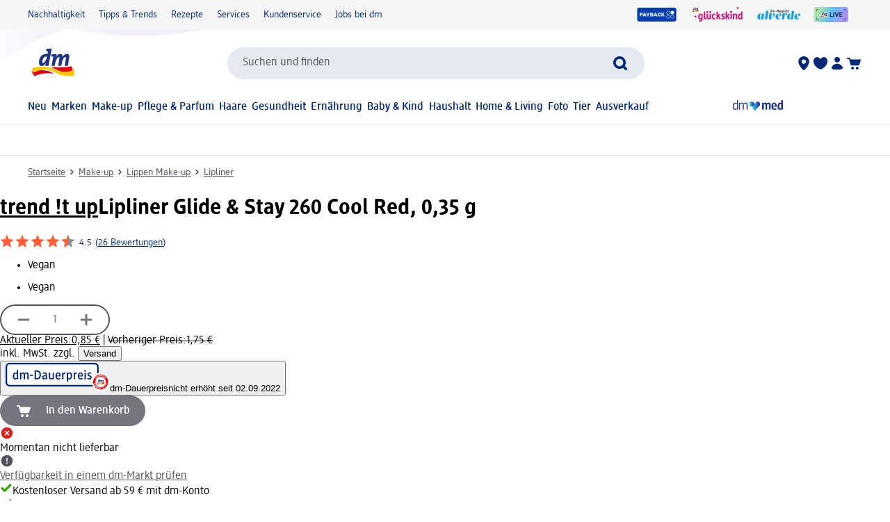

--- FILE ---
content_type: image/svg+xml
request_url: https://editorial-content.dm-static.com/image/upload/fl_sanitize/content/rootpage-dm-shop-de-de/resource/blob/3160286/5f5328fd1acfe8b1ba8fa9751faedc1d/metaicon-alverde-bild-data.svg
body_size: 2921
content:
<?xml version="1.0"?>
<svg xmlns="http://www.w3.org/2000/svg" width="62" height="22" viewBox="0 0 62 22" fill="none">
<path d="M58.7387 9.41933C59.0162 9.41933 59.4171 9.78062 59.4171 10.6838C59.4171 11.286 59.4787 13.1828 56.8887 13.6344C56.9196 10.5032 57.9062 9.41933 58.7387 9.41933ZM58.9854 9.23869C56.4879 9.23869 53.4971 11.0451 53.4971 14.2666C53.4971 16.2537 54.7304 17.9398 57.4129 17.9398C59.8179 17.9398 61.0204 16.5849 61.3287 16.314L61.2979 16.1935C60.4962 16.7054 59.8796 16.9161 59.0471 16.9161C57.9679 16.9161 56.9196 16.1634 56.9196 13.7849C61.6371 13.4236 61.9762 11.9785 61.9762 11.1355C61.9454 10.0817 60.6812 9.23869 58.9854 9.23869ZM47.5154 16.7656C46.9604 16.7656 46.5904 15.5613 46.5904 14.2064C46.5904 10.6236 47.7621 9.44944 48.6562 9.44944C48.9337 9.44944 49.1804 9.56987 49.3654 9.66019L48.9646 12.7011C48.4404 16.4344 48.0704 16.7656 47.5154 16.7656ZM49.3962 9.38922C48.9954 9.2989 48.6254 9.26879 48.1321 9.26879C45.3571 9.26879 43.0446 11.2258 43.0446 14.4172C43.0446 16.4946 44.0621 18 45.9121 18C46.9296 18 47.8854 17.3376 48.4096 16.2236H48.5021L48.3787 16.8258C48.2554 17.458 48.6562 18 49.7046 18C50.7837 18 51.7396 17.5785 52.5412 17.0064L52.5721 16.8258C52.3871 16.9462 52.1404 17.0064 51.9554 17.0064C51.7396 17.0064 51.6162 16.8559 51.6779 16.6752L53.2812 5.59568H53.0962L48.9954 5.77632L48.9646 5.95697C49.7354 6.04729 49.8279 6.13761 49.7354 6.70965L49.3962 9.38922ZM38.6971 17.7591L39.0671 15.0795C39.4679 12.3097 40.1462 11.7376 40.6704 11.7376C40.9787 11.7376 41.2562 12.0086 41.6262 12.0086C42.3971 12.0086 43.0754 11.286 43.0754 10.443C43.0754 9.6903 42.5821 9.23869 41.9962 9.23869C40.8862 9.23869 40.1771 10.3226 39.3754 13.0021H39.2829L39.9612 9.23869H39.7762L35.6754 9.41933L35.6446 9.59998C36.4154 9.6903 36.5079 9.78062 36.4154 10.3527L35.3362 17.8193L38.6971 17.7591ZM31.6054 9.41933C31.8829 9.41933 32.2837 9.78062 32.2837 10.6838C32.2837 11.286 32.3454 13.1828 29.7554 13.6344C29.8171 10.5032 30.8037 9.41933 31.6054 9.41933ZM31.8521 9.23869C29.3546 9.23869 26.3637 11.0451 26.3637 14.2666C26.3637 16.2537 27.5971 17.9398 30.2796 17.9398C32.6846 17.9398 33.8871 16.5849 34.1954 16.314L34.1646 16.1935C33.3629 16.7054 32.7462 16.9161 31.9137 16.9161C30.8346 16.9161 29.7862 16.1634 29.7862 13.7849C34.5037 13.4236 34.8429 11.9785 34.8429 11.1355C34.8121 10.0817 33.5479 9.23869 31.8521 9.23869ZM23.6196 13.6645C23.6196 15.4408 21.6462 16.8559 20.7829 16.8559C20.2587 16.8559 20.0737 16.5247 20.1662 15.9527L21.0912 9.23869H20.9062L16.8054 9.41933L16.7746 9.59998C17.5454 9.6903 17.6379 9.78062 17.5454 10.3527L16.8054 15.4709C16.5587 17.2774 17.5762 17.9699 18.8712 17.9699C21.2454 17.9699 25.6854 13.9957 25.6854 10.6838C25.6854 9.96127 25.1612 9.26879 24.1129 9.26879C23.3112 9.26879 22.7871 9.59998 22.7871 10.5333C22.7871 11.1957 23.6196 12.2193 23.6196 13.6645ZM11.1321 16.7656C11.0396 17.3978 11.5021 17.9398 12.5812 17.9398C13.6604 17.9398 14.6162 17.5183 15.4179 16.9462L15.4487 16.7656C15.2637 16.886 15.0171 16.9462 14.8321 16.9462C14.6162 16.9462 14.4929 16.7957 14.5546 16.615L16.1579 5.53546H15.9421L11.8104 5.686V5.86664C12.5812 5.95697 12.6737 6.04729 12.5812 6.61933L11.1321 16.7656ZM9.99124 9.32901H9.4979L8.26457 9.93116C7.38362 9.47158 6.39552 9.24334 5.39707 9.26879C2.62207 9.26879 0.30957 11.2258 0.30957 14.4172C0.30957 16.4946 1.32707 18 3.17707 18C4.19457 18 5.1504 17.3376 5.67457 16.2236H5.76707L5.64374 16.8258C5.5204 17.458 5.92124 18 6.96957 18C8.04874 18 9.00457 17.5785 9.80624 17.0064L9.83707 16.8258C9.65207 16.9462 9.4054 17.0064 9.2204 17.0064C9.00457 17.0064 8.88124 16.8559 8.9429 16.6752L9.99124 9.32901ZM4.7804 16.7656C4.2254 16.7656 3.8554 15.5613 3.8554 14.2064C3.8554 10.6236 5.02707 9.44944 5.92124 9.44944C6.19874 9.44944 6.4454 9.56987 6.6304 9.66019L6.22957 12.7011C5.67457 16.4344 5.30457 16.7656 4.7804 16.7656Z" fill="#0BA1E2"/>
<path d="M20.5363 4.21075C20.5363 4.09032 20.5671 4 20.8138 4C21.0604 4 21.0913 4.09032 21.0913 4.21075V6.98065C21.0913 7.22151 21.1221 7.49247 21.1221 7.6129C21.1221 7.67312 21.0913 7.76344 20.8754 7.76344C20.6596 7.76344 20.6596 7.70323 20.5671 7.49247C20.3821 7.70323 20.1354 7.82366 19.8579 7.82366C19.3029 7.82366 18.9021 7.37204 18.9021 6.46882C18.9021 5.50538 19.3954 5.02366 19.9813 5.02366C20.1971 5.02366 20.4129 5.11398 20.5671 5.23441C20.5363 5.2043 20.5363 4.21075 20.5363 4.21075ZM20.5363 5.62581C20.4048 5.49755 20.2286 5.42232 20.0429 5.41505C19.7346 5.41505 19.4263 5.62581 19.4263 6.37849C19.4263 7.04086 19.6421 7.31183 20.0121 7.31183C20.2279 7.31183 20.3821 7.22151 20.5363 7.07097V5.62581ZM24.9146 5.86667C24.9146 5.53548 24.7913 5.41505 24.5138 5.41505C24.2979 5.41505 24.1129 5.50538 23.9588 5.62581V7.52258C23.9588 7.64301 23.9279 7.73333 23.6813 7.73333C23.4346 7.73333 23.4038 7.64301 23.4038 7.52258V5.86667C23.4038 5.53548 23.2804 5.41505 23.0029 5.41505C22.7871 5.41505 22.6021 5.50538 22.4479 5.62581V7.52258C22.4479 7.64301 22.4171 7.73333 22.1704 7.73333C21.9238 7.73333 21.8929 7.64301 21.8929 7.52258V5.23441C21.8929 5.11398 21.9238 5.02366 22.1396 5.02366C22.3554 5.02366 22.3863 5.08387 22.4171 5.23441V5.26452C22.6329 5.05376 22.8796 4.99355 23.1879 4.99355C23.4654 4.99355 23.7121 5.11398 23.8354 5.32473C24.0513 5.11398 24.3596 4.99355 24.6679 4.99355C25.0996 4.99355 25.4388 5.23441 25.4388 5.80645V7.5828C25.4388 7.70323 25.4079 7.79355 25.1613 7.79355C24.9146 7.79355 24.8838 7.70323 24.8838 7.5828C24.9146 7.55269 24.9146 5.86667 24.9146 5.86667ZM26.2713 6.37849C26.1788 6.37849 26.1171 6.34839 26.1171 6.13763C26.1171 5.92688 26.1788 5.89677 26.2713 5.89677H27.1346C27.2271 5.89677 27.2888 5.92688 27.2888 6.13763C27.2888 6.34839 27.2271 6.37849 27.1346 6.37849H26.2713ZM30.5879 5.77634C30.5879 5.47527 30.6188 5.29462 30.6188 5.02366L29.9096 6.4086C29.8788 6.52903 29.7863 6.61935 29.6013 6.61935C29.3854 6.61935 29.3238 6.52903 29.2929 6.4086L28.6146 5.02366C28.6454 5.29462 28.6454 5.44516 28.6454 5.74624V7.52258C28.6454 7.64301 28.6146 7.73333 28.3679 7.73333C28.1213 7.73333 28.0904 7.64301 28.0904 7.52258V4.42151C28.0904 4.27097 28.1213 4.15054 28.4296 4.15054C28.7379 4.15054 28.7996 4.27097 28.8613 4.42151L29.6321 5.95699L30.4029 4.42151C30.4646 4.27097 30.5263 4.15054 30.8346 4.15054C31.1121 4.15054 31.1738 4.27097 31.1738 4.42151V7.55269C31.1738 7.67312 31.1429 7.76344 30.8963 7.76344C30.6496 7.76344 30.6188 7.67312 30.6188 7.55269L30.5879 5.77634ZM33.8563 6.95054C33.8563 7.1914 33.8871 7.46237 33.8871 7.5828C33.8871 7.64301 33.8563 7.73333 33.6096 7.73333C33.4246 7.73333 33.3938 7.70323 33.3321 7.46237C33.1779 7.67312 32.8696 7.76344 32.5613 7.76344C32.1296 7.76344 31.7904 7.49247 31.7904 6.95054C31.7904 6.37849 32.1604 6.04731 33.2088 6.04731H33.2704V5.92688C33.2704 5.56559 33.0854 5.41505 32.7463 5.41505C32.4071 5.41505 32.1913 5.53548 32.0679 5.53548C31.9446 5.53548 31.9138 5.38495 31.9138 5.29462C31.9138 5.17419 31.9446 5.17419 32.0679 5.08387C32.1913 5.05376 32.4688 4.93333 32.8388 4.93333C33.4246 4.93333 33.7946 5.2043 33.7946 5.83656V6.95054H33.8563ZM33.3013 6.4086H33.2396C32.5921 6.4086 32.3763 6.61935 32.3763 6.92043C32.3763 7.1914 32.5304 7.34194 32.7771 7.34194C32.9621 7.34194 33.1471 7.28172 33.3013 7.10108V6.4086ZM36.1688 7.40215C35.9838 7.6129 35.7371 7.67312 35.4904 7.67312C34.9046 7.67312 34.5038 7.1914 34.5038 6.37849C34.5038 5.44516 34.9971 4.96344 35.5829 4.96344C35.7988 4.96344 36.0454 5.02366 36.2304 5.23441V5.2043C36.2613 5.08387 36.3229 5.02366 36.4771 5.02366C36.6929 5.02366 36.6929 5.11398 36.6929 5.23441V7.55269C36.6929 8.57634 35.6754 8.69677 35.1513 8.69677C34.9971 8.69677 34.8738 8.66667 34.8738 8.45591C34.8738 8.27527 34.9663 8.24516 35.0896 8.24516C35.5521 8.21505 36.1688 8.18495 36.1688 7.49247V7.40215ZM36.1688 5.62581C36.0373 5.49755 35.8611 5.42232 35.6754 5.41505C35.3671 5.41505 35.0588 5.62581 35.0588 6.31828C35.0588 6.92043 35.2746 7.22151 35.6446 7.22151C35.8604 7.22151 36.0146 7.13118 36.1688 6.98065V5.62581ZM39.3446 6.95054C39.3446 7.1914 39.3754 7.46237 39.3754 7.5828C39.3754 7.64301 39.3446 7.73333 39.0979 7.73333C38.9129 7.73333 38.8821 7.70323 38.8204 7.46237C38.6663 7.67312 38.3579 7.76344 38.0496 7.76344C37.6179 7.76344 37.2788 7.49247 37.2788 6.95054C37.2788 6.37849 37.6488 6.04731 38.6971 6.04731H38.7588V5.92688C38.7588 5.56559 38.5738 5.41505 38.2346 5.41505C37.8954 5.41505 37.6796 5.53548 37.5563 5.53548C37.4329 5.53548 37.4021 5.38495 37.4021 5.29462C37.4021 5.17419 37.4329 5.17419 37.5563 5.08387C37.6796 5.05376 37.9571 4.93333 38.3271 4.93333C38.9129 4.93333 39.2829 5.2043 39.2829 5.83656V6.95054H39.3446ZM38.8204 6.4086H38.7588C38.1113 6.4086 37.8954 6.61935 37.8954 6.92043C37.8954 7.1914 38.0496 7.34194 38.2963 7.34194C38.4813 7.34194 38.6663 7.28172 38.8204 7.10108V6.4086ZM40.1771 7.73333C40.0538 7.73333 39.9613 7.70323 39.9613 7.49247C39.9613 7.37204 39.9921 7.34194 40.0846 7.16129L41.2871 5.47527H40.1771C40.0846 5.47527 40.0229 5.44516 40.0229 5.26452C40.0229 5.05376 40.0846 5.05376 40.1771 5.05376H41.7496C41.8729 5.05376 41.9654 5.08387 41.9654 5.29462C41.9654 5.41505 41.9346 5.44516 41.8421 5.62581L40.6396 7.31183H41.8113C41.9038 7.31183 41.9654 7.34194 41.9654 7.52258C41.9654 7.70323 41.9038 7.73333 41.8113 7.73333H40.1771ZM42.8596 4.66237C42.6438 4.66237 42.5204 4.51183 42.5204 4.33118C42.5204 4.15054 42.6438 4 42.8596 4C43.0754 4 43.1988 4.15054 43.1988 4.33118C43.1988 4.51183 43.0754 4.66237 42.8596 4.66237ZM42.5821 5.2043C42.5821 5.08387 42.6129 4.99355 42.8596 4.99355C43.1063 4.99355 43.1371 5.08387 43.1371 5.2043V7.52258C43.1371 7.64301 43.1063 7.73333 42.8596 7.73333C42.6129 7.73333 42.5821 7.64301 42.5821 7.52258V5.2043ZM45.4804 5.86667C45.4804 5.53548 45.3571 5.41505 45.0796 5.41505C44.8638 5.41505 44.6479 5.50538 44.4938 5.62581V7.49247C44.4938 7.6129 44.4629 7.70323 44.2163 7.70323C43.9696 7.70323 43.9388 7.6129 43.9388 7.49247V5.2043C43.9388 5.08387 43.9696 4.99355 44.1854 4.99355C44.4013 4.99355 44.4321 5.08387 44.4629 5.2043V5.23441C44.6788 5.02366 44.9254 4.96344 45.2338 4.96344C45.6654 4.96344 46.0046 5.2043 46.0046 5.77634V7.55269C46.0046 7.67312 45.9738 7.76344 45.7271 7.76344C45.4804 7.76344 45.4496 7.67312 45.4496 7.55269L45.4804 5.86667Z" fill="#181715"/>
</svg>
